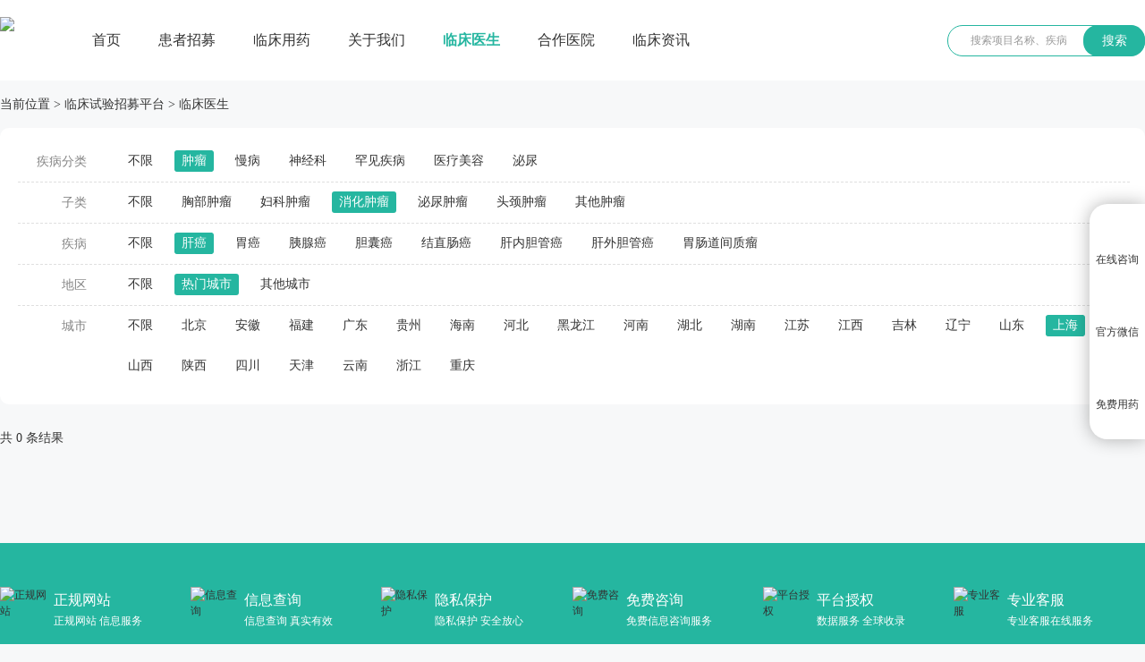

--- FILE ---
content_type: text/html; charset=utf-8
request_url: https://www.linchuangsy.com/Doctor/72/23.html
body_size: 10424
content:


<!DOCTYPE html>
<html lang="zh-CN">
<head>
	<meta charset="UTF-8">
   <title>上海肝癌临床试验PI-上海肝癌诊疗医生-临床招募-临床试验招募平台</title>
<meta name="keywords" content="上海肝癌临床试验PI,上海肝癌诊疗医生,临床招募" />
<meta name="description" content="临床试验招募平台帮助上海临床试验PI研发项目匹配适合项目的患者，搭建临床试验研究者与患者沟通交通平台。" />
	<meta name="applicable-device" content="pc,mobile">  <!--页面端口声明-->
	<meta name="renderer" content="webkit|ie-stand">   <!--优先极速、标准内核渲染，-->
	<meta http-equiv="Cache-Control" content="no-transform">  <!--禁止转码-->
	<meta http-equiv="Cache-Control" content="no-siteapp">  <!--禁止转码-->
	<meta name="robots" content="all">  <!--可以抓取本页，而且可以顺着本页继续索引别的链接-->
	<meta name="format-detection" content="email=no">  <!--禁止当前页面电话号码显示为超链接-->
	<meta name="format-detection" content="adress=no">  <!--禁止当前页面地址显示为超链接-->
	<meta name="format-detection" content="email=no"/>
    <link rel="canonical" href="https://www.linchuangsy.com/Doctor/72/23/16/71/20.html" />
	
	<meta name="wap-font-scale" content="no">
	<meta name="viewport" content="width=device-width, initial-scale=1.0,user-scalable=no">
	<meta http-equiv="X-UA-Compatible" content="IE=edge,chrome=1">
	<link rel="stylesheet" href="https://www.linchuangsy.com/css/cui.css" />
	<link rel="stylesheet" href="https://www.linchuangsy.com/css/lib.css" />
	<link rel="stylesheet" href="https://www.linchuangsy.com/css/style.css" />
	<link rel="stylesheet" href="https://www.linchuangsy.com/css/less.css">
 
</head>
<body class="g-bgc1">

	<!-- header -->
	 
<div class="header">
    <div class="wp">
        <div class="logo"><a href="https://www.linchuangsy.com/" target="_blank" title="临床试验招募平台">
            <img src="https://www.linchuangsy.com/upload/20231115/2023111510294476.jpg" alt="临床试验招募平台"></a></div>
        <div class="nav">
            <ul>
                <li  ><a href="https://www.linchuangsy.com/" target="_blank" class="v1">首页</a></li>
                
                <li   ><a href="https://www.linchuangsy.com/Recruit/" target="_blank" class="v1">患者招募</a></li>
                
                <li   ><a href="https://www.linchuangsy.com/Pharmacy/" target="_blank" class="v1">临床用药</a></li>
                
                <li   ><a href="https://www.linchuangsy.com/Trial/" target="_blank" class="v1">关于我们</a></li>
                
                <li class="on"  ><a href="https://www.linchuangsy.com/Doctor/" target="_blank" class="v1">临床医生</a></li>
                
                <li   ><a href="https://www.linchuangsy.com/Hospital/" target="_blank" class="v1">合作医院</a></li>
                
                <li   ><a href="https://www.linchuangsy.com/News/" target="_blank" class="v1">临床资讯</a></li>
                
            </ul>
        </div>
        <div class="so">
             <form action="https://www.linchuangsy.com/search/" method="get">
                <input type="text" placeholder="搜索项目名称、疾病" name="key" class="inp">
                <button class="btn" type="submit">搜索</button>
            </form>
        </div>
        <span class="menuBtn"></span>
    </div>
</div>

	<!-- header-end -->

	<!-- main -->
	<div class="main">

		<div class="wp">
			<div class="cur">
				  <span>当前位置</span> &gt; 
				<a href="https://www.linchuangsy.com/" target="_blank">临床试验招募平台</a> &gt; 
				<span>临床医生</span>
			</div>
			<div class="m-sel">
                <div class="item">
                    <span class="t1">疾病分类</span>
                    <div class="t-c">
                        <a href="https://www.linchuangsy.com/Doctor/0/23/0/0/20.html" >不限</a>
                        
                        <a href="https://www.linchuangsy.com/Doctor/0/23/16/0/20.html" class="on">肿瘤</a>
                        
                        <a href="https://www.linchuangsy.com/Doctor/0/23/19/0/20.html" >慢病</a>
                        
                        <a href="https://www.linchuangsy.com/Doctor/0/23/86/0/20.html" >神经科</a>
                        
                        <a href="https://www.linchuangsy.com/Doctor/0/23/87/0/20.html" >罕见疾病</a>
                        
                        <a href="https://www.linchuangsy.com/Doctor/0/23/347/0/20.html" >医疗美容</a>
                        
                        <a href="https://www.linchuangsy.com/Doctor/0/23/747/0/20.html" >泌尿</a>
                        
                    </div>
                </div>
                
                <div class="item">
                    <span class="t1">子类</span>
                    <div class="t-c">
                        <a href="https://www.linchuangsy.com/Doctor/0/23/16/0/20.html" >不限</a>
                        
                        <a href="https://www.linchuangsy.com/Doctor/0/23/16/17/20.html" >胸部肿瘤</a>
                        
                        <a href="https://www.linchuangsy.com/Doctor/0/23/16/59/20.html" >妇科肿瘤</a>
                        
                        <a href="https://www.linchuangsy.com/Doctor/0/23/16/71/20.html" class="on">消化肿瘤</a>
                        
                        <a href="https://www.linchuangsy.com/Doctor/0/23/16/79/20.html" >泌尿肿瘤</a>
                        
                        <a href="https://www.linchuangsy.com/Doctor/0/23/16/64/20.html" >头颈肿瘤</a>
                        
                        <a href="https://www.linchuangsy.com/Doctor/0/23/16/83/20.html" >其他肿瘤</a>
                        
                    </div>
                </div>
                
                <div class="item">
                    <span class="t1">疾病</span>
                    <div class="t-c">
                        <a href="https://www.linchuangsy.com/Doctor/0/23/16/71/20.html" >不限</a>
                        
                        <a href="https://www.linchuangsy.com/Doctor/72/23/16/71/20.html" class="on">肝癌</a>
                        
                        <a href="https://www.linchuangsy.com/Doctor/73/23/16/71/20.html" >胃癌</a>
                        
                        <a href="https://www.linchuangsy.com/Doctor/74/23/16/71/20.html" >胰腺癌</a>
                        
                        <a href="https://www.linchuangsy.com/Doctor/75/23/16/71/20.html" >胆囊癌</a>
                        
                        <a href="https://www.linchuangsy.com/Doctor/76/23/16/71/20.html" >结直肠癌</a>
                        
                        <a href="https://www.linchuangsy.com/Doctor/77/23/16/71/20.html" >肝内胆管癌</a>
                        
                        <a href="https://www.linchuangsy.com/Doctor/78/23/16/71/20.html" >肝外胆管癌</a>
                        
                        <a href="https://www.linchuangsy.com/Doctor/340/23/16/71/20.html" >胃肠道间质瘤</a>
                        
                    </div>
                </div>
                
                <div class="item">
                    <span class="t1">地区</span>
                    <div class="t-c">
                        <a href="https://www.linchuangsy.com/Doctor/72/0/16/71/0.html" >不限</a>
                        
                        <a href="https://www.linchuangsy.com/Doctor/72/0/16/71/20.html" class="on">热门城市</a>
                      
                        <a href="https://www.linchuangsy.com/Doctor/72/0/16/71/21.html" >其他城市</a>
                      
                    </div>
                </div>
                
                <div class="item">
                    <span class="t1">城市</span>
                    <div class="t-c">
                         <a href="https://www.linchuangsy.com/Doctor/72/0/16/71/20.html" >不限</a>
                        
                       <a href="https://www.linchuangsy.com/Doctor/72/22/16/71/20.html" >北京</a>
                      
                       <a href="https://www.linchuangsy.com/Doctor/72/173/16/71/20.html" >安徽</a>
                      
                       <a href="https://www.linchuangsy.com/Doctor/72/172/16/71/20.html" >福建</a>
                      
                       <a href="https://www.linchuangsy.com/Doctor/72/174/16/71/20.html" >广东</a>
                      
                       <a href="https://www.linchuangsy.com/Doctor/72/204/16/71/20.html" >贵州</a>
                      
                       <a href="https://www.linchuangsy.com/Doctor/72/177/16/71/20.html" >海南</a>
                      
                       <a href="https://www.linchuangsy.com/Doctor/72/163/16/71/20.html" >河北</a>
                      
                       <a href="https://www.linchuangsy.com/Doctor/72/182/16/71/20.html" >黑龙江</a>
                      
                       <a href="https://www.linchuangsy.com/Doctor/72/164/16/71/20.html" >河南</a>
                      
                       <a href="https://www.linchuangsy.com/Doctor/72/178/16/71/20.html" >湖北</a>
                      
                       <a href="https://www.linchuangsy.com/Doctor/72/179/16/71/20.html" >湖南</a>
                      
                       <a href="https://www.linchuangsy.com/Doctor/72/202/16/71/20.html" >江苏</a>
                      
                       <a href="https://www.linchuangsy.com/Doctor/72/186/16/71/20.html" >江西</a>
                      
                       <a href="https://www.linchuangsy.com/Doctor/72/175/16/71/20.html" >吉林</a>
                      
                       <a href="https://www.linchuangsy.com/Doctor/72/180/16/71/20.html" >辽宁</a>
                      
                       <a href="https://www.linchuangsy.com/Doctor/72/165/16/71/20.html" >山东</a>
                      
                       <a href="https://www.linchuangsy.com/Doctor/72/23/16/71/20.html" class="on">上海</a>
                      
                       <a href="https://www.linchuangsy.com/Doctor/72/166/16/71/20.html" >山西</a>
                      
                       <a href="https://www.linchuangsy.com/Doctor/72/167/16/71/20.html" >陕西</a>
                      
                       <a href="https://www.linchuangsy.com/Doctor/72/168/16/71/20.html" >四川</a>
                      
                       <a href="https://www.linchuangsy.com/Doctor/72/169/16/71/20.html" >天津</a>
                      
                       <a href="https://www.linchuangsy.com/Doctor/72/170/16/71/20.html" >云南</a>
                      
                       <a href="https://www.linchuangsy.com/Doctor/72/171/16/71/20.html" >浙江</a>
                      
                       <a href="https://www.linchuangsy.com/Doctor/72/181/16/71/20.html" >重庆</a>
                      
                    </div>
                </div>
                
            </div>
			<div class="mo-sel">
				<div class="tit">
					<ul class="TAB_CLICK" id=".tab-cont">
						<li><span>疾病分类</span></li>
						<li><span>省市区域</span></li>
					</ul>
				</div>
				
                  <div class="cont tab-cont">
                    <div class="tab tab-1">
                        <ul class="l-tab TAB_CLICK2" id=".er-tab">

                            

                            <li class="ok"><a href="javascript:;" class="t1">肿瘤</a></li>
                            

                            <li ><a href="javascript:;" class="t1">慢病</a></li>
                            

                            <li ><a href="javascript:;" class="t1">神经科</a></li>
                            

                            <li ><a href="javascript:;" class="t1">罕见疾病</a></li>
                            

                            <li ><a href="javascript:;" class="t1">医疗美容</a></li>
                            

                            <li ><a href="javascript:;" class="t1">泌尿</a></li>
                            
                        </ul>

                        
                        <ul class="c-tab er-tab   TAB_CLICK2" id=".er-tab-1">
                            
                            <li ><a href="javascript:;" class="t2">胸部肿瘤</a></li>
                            
                            <li ><a href="javascript:;" class="t2">妇科肿瘤</a></li>
                            
                            <li class="ok"><a href="javascript:;" class="t2">消化肿瘤</a></li>
                            
                            <li ><a href="javascript:;" class="t2">泌尿肿瘤</a></li>
                            
                            <li ><a href="javascript:;" class="t2">头颈肿瘤</a></li>
                            
                            <li ><a href="javascript:;" class="t2">其他肿瘤</a></li>
                            
                        </ul>
                        
                        <ul class="c-tab er-tab   dn  TAB_CLICK2" id=".er-tab-2">
                            
                            <li ><a href="javascript:;" class="t2">子宫腺肌病</a></li>
                            
                            <li ><a href="javascript:;" class="t2">慢病类</a></li>
                            
                        </ul>
                        
                        <ul class="c-tab er-tab   dn  TAB_CLICK2" id=".er-tab-3">
                            
                            <li ><a href="javascript:;" class="t2">神经内科</a></li>
                            
                        </ul>
                        
                        <ul class="c-tab er-tab   dn  TAB_CLICK2" id=".er-tab-4">
                            
                            <li ><a href="javascript:;" class="t2">罕见病</a></li>
                            
                        </ul>
                        
                        <ul class="c-tab er-tab   dn  TAB_CLICK2" id=".er-tab-5">
                            
                            <li ><a href="javascript:;" class="t2">医美</a></li>
                            
                        </ul>
                        
                        <ul class="c-tab er-tab   dn  TAB_CLICK2" id=".er-tab-6">
                            
                            <li ><a href="javascript:;" class="t2">尿失禁</a></li>
                            
                        </ul>
                        

                        <ul class="r-tab er-tab-1    dn ">
                            
                            <li >
                                <a href="https://www.linchuangsy.com/Doctor/44/23/16/17/20.html" class="t2">非小细胞肺癌</a>
                                
                            <li >
                                <a href="https://www.linchuangsy.com/Doctor/18/23/16/17/20.html" class="t2">小细胞肺癌</a>
                                
                            <li >
                                <a href="https://www.linchuangsy.com/Doctor/57/23/16/17/20.html" class="t2">食管癌</a>
                                
                            <li >
                                <a href="https://www.linchuangsy.com/Doctor/58/23/16/17/20.html" class="t2">胸腺癌</a>
                                
                        </ul>
                        

                        <ul class="r-tab er-tab-1    dn ">
                            
                            <li >
                                <a href="https://www.linchuangsy.com/Doctor/60/23/16/59/20.html" class="t2">乳腺癌</a>
                                
                            <li >
                                <a href="https://www.linchuangsy.com/Doctor/61/23/16/59/20.html" class="t2">卵巢癌</a>
                                
                            <li >
                                <a href="https://www.linchuangsy.com/Doctor/62/23/16/59/20.html" class="t2">子宫内膜癌</a>
                                
                            <li >
                                <a href="https://www.linchuangsy.com/Doctor/63/23/16/59/20.html" class="t2">宫颈癌</a>
                                
                        </ul>
                        

                        <ul class="r-tab er-tab-1   ">
                            
                            <li class="ok">
                                <a href="https://www.linchuangsy.com/Doctor/72/23/16/71/20.html" class="t2">肝癌</a>
                                
                            <li >
                                <a href="https://www.linchuangsy.com/Doctor/73/23/16/71/20.html" class="t2">胃癌</a>
                                
                            <li >
                                <a href="https://www.linchuangsy.com/Doctor/74/23/16/71/20.html" class="t2">胰腺癌</a>
                                
                            <li >
                                <a href="https://www.linchuangsy.com/Doctor/75/23/16/71/20.html" class="t2">胆囊癌</a>
                                
                            <li >
                                <a href="https://www.linchuangsy.com/Doctor/76/23/16/71/20.html" class="t2">结直肠癌</a>
                                
                            <li >
                                <a href="https://www.linchuangsy.com/Doctor/77/23/16/71/20.html" class="t2">肝内胆管癌</a>
                                
                            <li >
                                <a href="https://www.linchuangsy.com/Doctor/78/23/16/71/20.html" class="t2">肝外胆管癌</a>
                                
                            <li >
                                <a href="https://www.linchuangsy.com/Doctor/340/23/16/71/20.html" class="t2">胃肠道间质瘤</a>
                                
                        </ul>
                        

                        <ul class="r-tab er-tab-1    dn ">
                            
                            <li >
                                <a href="https://www.linchuangsy.com/Doctor/80/23/16/79/20.html" class="t2">前列腺癌</a>
                                
                            <li >
                                <a href="https://www.linchuangsy.com/Doctor/326/23/16/79/20.html" class="t2">肾细胞癌</a>
                                
                            <li >
                                <a href="https://www.linchuangsy.com/Doctor/81/23/16/79/20.html" class="t2">尿路上皮癌</a>
                                
                            <li >
                                <a href="https://www.linchuangsy.com/Doctor/82/23/16/79/20.html" class="t2">膀胱癌</a>
                                
                        </ul>
                        

                        <ul class="r-tab er-tab-1    dn ">
                            
                            <li >
                                <a href="https://www.linchuangsy.com/Doctor/65/23/16/64/20.html" class="t2">鼻咽癌</a>
                                
                            <li >
                                <a href="https://www.linchuangsy.com/Doctor/66/23/16/64/20.html" class="t2">喉癌</a>
                                
                            <li >
                                <a href="https://www.linchuangsy.com/Doctor/67/23/16/64/20.html" class="t2">口腔癌</a>
                                
                            <li >
                                <a href="https://www.linchuangsy.com/Doctor/68/23/16/64/20.html" class="t2">头颈癌</a>
                                
                            <li >
                                <a href="https://www.linchuangsy.com/Doctor/70/23/16/64/20.html" class="t2">甲状腺癌</a>
                                
                            <li >
                                <a href="https://www.linchuangsy.com/Doctor/320/23/16/64/20.html" class="t2">脑胶质瘤</a>
                                
                            <li >
                                <a href="https://www.linchuangsy.com/Doctor/69/23/16/64/20.html" class="t2">口咽癌</a>
                                
                        </ul>
                        

                        <ul class="r-tab er-tab-1    dn ">
                            
                            <li >
                                <a href="https://www.linchuangsy.com/Doctor/142/23/16/83/20.html" class="t2">实体瘤</a>
                                
                            <li >
                                <a href="https://www.linchuangsy.com/Doctor/84/23/16/83/20.html" class="t2">恶性间皮瘤</a>
                                
                            <li >
                                <a href="https://www.linchuangsy.com/Doctor/144/23/16/83/20.html" class="t2">多发性骨髓瘤</a>
                                
                            <li >
                                <a href="https://www.linchuangsy.com/Doctor/145/23/16/83/20.html" class="t2">黑色素瘤</a>
                                
                            <li >
                                <a href="https://www.linchuangsy.com/Doctor/140/23/16/83/20.html" class="t2">白血病</a>
                                
                            <li >
                                <a href="https://www.linchuangsy.com/Doctor/141/23/16/83/20.html" class="t2">骨髓增生异常综合征</a>
                                
                            <li >
                                <a href="https://www.linchuangsy.com/Doctor/143/23/16/83/20.html" class="t2">淋巴瘤</a>
                                
                            <li >
                                <a href="https://www.linchuangsy.com/Doctor/139/23/16/83/20.html" class="t2">血液肿瘤</a>
                                
                            <li >
                                <a href="https://www.linchuangsy.com/Doctor/85/23/16/83/20.html" class="t2">肾上腺内分泌癌</a>
                                
                            <li >
                                <a href="https://www.linchuangsy.com/Doctor/355/23/16/83/20.html" class="t2">骨转移癌痛</a>
                                
                            <li >
                                <a href="https://www.linchuangsy.com/Doctor/354/23/16/83/20.html" class="t2">肉瘤</a>
                                
                            <li >
                                <a href="https://www.linchuangsy.com/Doctor/352/23/16/83/20.html" class="t2">恶液质</a>
                                
                        </ul>
                        

                        <ul class="r-tab er-tab-2    dn ">
                            
                        </ul>
                        

                        <ul class="r-tab er-tab-2    dn ">
                            
                            <li >
                                <a href="https://www.linchuangsy.com/Doctor/89/23/19/42/20.html" class="t2">糖尿病</a>
                                
                            <li >
                                <a href="https://www.linchuangsy.com/Doctor/90/23/19/42/20.html" class="t2">银屑病</a>
                                
                            <li >
                                <a href="https://www.linchuangsy.com/Doctor/91/23/19/42/20.html" class="t2">高血脂</a>
                                
                            <li >
                                <a href="https://www.linchuangsy.com/Doctor/92/23/19/42/20.html" class="t2">类风湿关节炎</a>
                                
                            <li >
                                <a href="https://www.linchuangsy.com/Doctor/93/23/19/42/20.html" class="t2">肩周炎</a>
                                
                            <li >
                                <a href="https://www.linchuangsy.com/Doctor/94/23/19/42/20.html" class="t2">骨关节炎</a>
                                
                            <li >
                                <a href="https://www.linchuangsy.com/Doctor/95/23/19/42/20.html" class="t2">银屑病关节炎</a>
                                
                            <li >
                                <a href="https://www.linchuangsy.com/Doctor/96/23/19/42/20.html" class="t2">强直性脊柱炎</a>
                                
                            <li >
                                <a href="https://www.linchuangsy.com/Doctor/97/23/19/42/20.html" class="t2">高血压</a>
                                
                            <li >
                                <a href="https://www.linchuangsy.com/Doctor/98/23/19/42/20.html" class="t2">肺炎</a>
                                
                            <li >
                                <a href="https://www.linchuangsy.com/Doctor/99/23/19/42/20.html" class="t2">系统性红斑狼疮</a>
                                
                            <li >
                                <a href="https://www.linchuangsy.com/Doctor/100/23/19/42/20.html" class="t2">原发型骨质疏松</a>
                                
                            <li >
                                <a href="https://www.linchuangsy.com/Doctor/101/23/19/42/20.html" class="t2">幼年特发性关节炎</a>
                                
                            <li >
                                <a href="https://www.linchuangsy.com/Doctor/102/23/19/42/20.html" class="t2">特应性皮炎</a>
                                
                            <li >
                                <a href="https://www.linchuangsy.com/Doctor/103/23/19/42/20.html" class="t2">溃疡性结肠炎</a>
                                
                            <li >
                                <a href="https://www.linchuangsy.com/Doctor/106/23/19/42/20.html" class="t2">斑秃（鬼剃头）</a>
                                
                            <li >
                                <a href="https://www.linchuangsy.com/Doctor/107/23/19/42/20.html" class="t2">血小板减少症</a>
                                
                            <li >
                                <a href="https://www.linchuangsy.com/Doctor/108/23/19/42/20.html" class="t2">糖尿病视网膜病变</a>
                                
                            <li >
                                <a href="https://www.linchuangsy.com/Doctor/109/23/19/42/20.html" class="t2">痛风</a>
                                
                            <li >
                                <a href="https://www.linchuangsy.com/Doctor/110/23/19/42/20.html" class="t2">糖尿病周围神经病变</a>
                                
                            <li >
                                <a href="https://www.linchuangsy.com/Doctor/111/23/19/42/20.html" class="t2">炎症性肠病</a>
                                
                            <li >
                                <a href="https://www.linchuangsy.com/Doctor/112/23/19/42/20.html" class="t2">胆囊炎</a>
                                
                            <li >
                                <a href="https://www.linchuangsy.com/Doctor/113/23/19/42/20.html" class="t2">干燥综合征</a>
                                
                            <li >
                                <a href="https://www.linchuangsy.com/Doctor/114/23/19/42/20.html" class="t2">荨麻疹</a>
                                
                            <li >
                                <a href="https://www.linchuangsy.com/Doctor/116/23/19/42/20.html" class="t2">鼻炎</a>
                                
                            <li >
                                <a href="https://www.linchuangsy.com/Doctor/117/23/19/42/20.html" class="t2">慢阻肺</a>
                                
                            <li >
                                <a href="https://www.linchuangsy.com/Doctor/118/23/19/42/20.html" class="t2">甲状旁腺功能减退症</a>
                                
                            <li >
                                <a href="https://www.linchuangsy.com/Doctor/119/23/19/42/20.html" class="t2">带状疱疹后神经痛</a>
                                
                            <li >
                                <a href="https://www.linchuangsy.com/Doctor/120/23/19/42/20.html" class="t2">糖尿病肾病</a>
                                
                            <li >
                                <a href="https://www.linchuangsy.com/Doctor/121/23/19/42/20.html" class="t2">哮喘</a>
                                
                            <li >
                                <a href="https://www.linchuangsy.com/Doctor/122/23/19/42/20.html" class="t2">青光眼</a>
                                
                            <li >
                                <a href="https://www.linchuangsy.com/Doctor/123/23/19/42/20.html" class="t2">痛经</a>
                                
                            <li >
                                <a href="https://www.linchuangsy.com/Doctor/124/23/19/42/20.html" class="t2">脂肪肝</a>
                                
                            <li >
                                <a href="https://www.linchuangsy.com/Doctor/125/23/19/42/20.html" class="t2">痤疮</a>
                                
                            <li >
                                <a href="https://www.linchuangsy.com/Doctor/126/23/19/42/20.html" class="t2">中轴型脊柱关节炎</a>
                                
                            <li >
                                <a href="https://www.linchuangsy.com/Doctor/127/23/19/42/20.html" class="t2">心衰</a>
                                
                            <li >
                                <a href="https://www.linchuangsy.com/Doctor/128/23/19/42/20.html" class="t2">鼻窦炎伴息肉</a>
                                
                            <li >
                                <a href="https://www.linchuangsy.com/Doctor/129/23/19/42/20.html" class="t2">非酒精性脂肪肝</a>
                                
                            <li >
                                <a href="https://www.linchuangsy.com/Doctor/130/23/19/42/20.html" class="t2">鼻窦炎</a>
                                
                            <li >
                                <a href="https://www.linchuangsy.com/Doctor/131/23/19/42/20.html" class="t2">乙肝</a>
                                
                            <li >
                                <a href="https://www.linchuangsy.com/Doctor/132/23/19/42/20.html" class="t2">结节性痒疹</a>
                                
                            <li >
                                <a href="https://www.linchuangsy.com/Doctor/133/23/19/42/20.html" class="t2">阻塞性睡眠呼吸暂停低通气综合征</a>
                                
                            <li >
                                <a href="https://www.linchuangsy.com/Doctor/134/23/19/42/20.html" class="t2">细菌性阴道病</a>
                                
                            <li >
                                <a href="https://www.linchuangsy.com/Doctor/135/23/19/42/20.html" class="t2">便秘</a>
                                
                            <li >
                                <a href="https://www.linchuangsy.com/Doctor/136/23/19/42/20.html" class="t2">干眼症</a>
                                
                            <li >
                                <a href="https://www.linchuangsy.com/Doctor/137/23/19/42/20.html" class="t2">年龄相关性黄斑变性</a>
                                
                            <li >
                                <a href="https://www.linchuangsy.com/Doctor/138/23/19/42/20.html" class="t2">口周纹</a>
                                
                            <li >
                                <a href="https://www.linchuangsy.com/Doctor/185/23/19/42/20.html" class="t2">肺纤维化</a>
                                
                            <li >
                                <a href="https://www.linchuangsy.com/Doctor/317/23/19/42/20.html" class="t2">肥胖</a>
                                
                            <li >
                                <a href="https://www.linchuangsy.com/Doctor/313/23/19/42/20.html" class="t2">其他肾病</a>
                                
                            <li >
                                <a href="https://www.linchuangsy.com/Doctor/321/23/19/42/20.html" class="t2">脑梗</a>
                                
                            <li >
                                <a href="https://www.linchuangsy.com/Doctor/322/23/19/42/20.html" class="t2">甲真菌病</a>
                                
                            <li >
                                <a href="https://www.linchuangsy.com/Doctor/327/23/19/42/20.html" class="t2">膀胱过度活动症</a>
                                
                            <li >
                                <a href="https://www.linchuangsy.com/Doctor/333/23/19/42/20.html" class="t2">慢性肾炎</a>
                                
                            <li >
                                <a href="https://www.linchuangsy.com/Doctor/334/23/19/42/20.html" class="t2">激素导致骨质疏松</a>
                                
                            <li >
                                <a href="https://www.linchuangsy.com/Doctor/337/23/19/42/20.html" class="t2">白癜风</a>
                                
                            <li >
                                <a href="https://www.linchuangsy.com/Doctor/338/23/19/42/20.html" class="t2">阵发性室上性心动过速</a>
                                
                            <li >
                                <a href="https://www.linchuangsy.com/Doctor/339/23/19/42/20.html" class="t2">新型冠状病毒感染</a>
                                
                            <li >
                                <a href="https://www.linchuangsy.com/Doctor/341/23/19/42/20.html" class="t2">流行性感冒</a>
                                
                            <li >
                                <a href="https://www.linchuangsy.com/Doctor/342/23/19/42/20.html" class="t2">甲状腺眼病</a>
                                
                            <li >
                                <a href="https://www.linchuangsy.com/Doctor/343/23/19/42/20.html" class="t2">下肢缺血性疾病</a>
                                
                            <li >
                                <a href="https://www.linchuangsy.com/Doctor/345/23/19/42/20.html" class="t2">支气管扩张</a>
                                
                            <li >
                                <a href="https://www.linchuangsy.com/Doctor/792/23/19/42/20.html" class="t2">狼疮肾炎</a>
                                
                            <li >
                                <a href="https://www.linchuangsy.com/Doctor/754/23/19/42/20.html" class="t2">系统性硬化症</a>
                                
                            <li >
                                <a href="https://www.linchuangsy.com/Doctor/753/23/19/42/20.html" class="t2">贫血</a>
                                
                            <li >
                                <a href="https://www.linchuangsy.com/Doctor/752/23/19/42/20.html" class="t2">高钾血症</a>
                                
                            <li >
                                <a href="https://www.linchuangsy.com/Doctor/751/23/19/42/20.html" class="t2">肝功能不全</a>
                                
                            <li >
                                <a href="https://www.linchuangsy.com/Doctor/750/23/19/42/20.html" class="t2">结膜炎</a>
                                
                            <li >
                                <a href="https://www.linchuangsy.com/Doctor/749/23/19/42/20.html" class="t2">咳嗽</a>
                                
                            <li >
                                <a href="https://www.linchuangsy.com/Doctor/365/23/19/42/20.html" class="t2">非酒精性肝硬化</a>
                                
                            <li >
                                <a href="https://www.linchuangsy.com/Doctor/362/23/19/42/20.html" class="t2">深静脉血栓</a>
                                
                            <li >
                                <a href="https://www.linchuangsy.com/Doctor/361/23/19/42/20.html" class="t2">肝衰竭</a>
                                
                            <li >
                                <a href="https://www.linchuangsy.com/Doctor/360/23/19/42/20.html" class="t2">肝损伤</a>
                                
                            <li >
                                <a href="https://www.linchuangsy.com/Doctor/359/23/19/42/20.html" class="t2">酒精性肝硬化</a>
                                
                            <li >
                                <a href="https://www.linchuangsy.com/Doctor/358/23/19/42/20.html" class="t2">化脓性汗腺炎</a>
                                
                            <li >
                                <a href="https://www.linchuangsy.com/Doctor/357/23/19/42/20.html" class="t2">尿路感染</a>
                                
                            <li >
                                <a href="https://www.linchuangsy.com/Doctor/353/23/19/42/20.html" class="t2">非感染性葡萄膜炎黄斑水肿</a>
                                
                            <li >
                                <a href="https://www.linchuangsy.com/Doctor/351/23/19/42/20.html" class="t2">克罗恩病</a>
                                
                            <li >
                                <a href="https://www.linchuangsy.com/Doctor/346/23/19/42/20.html" class="t2">脓疱型银屑病</a>
                                
                        </ul>
                        

                        <ul class="r-tab er-tab-3    dn ">
                            
                            <li >
                                <a href="https://www.linchuangsy.com/Doctor/146/23/86/88/20.html" class="t2">脑卒中</a>
                                
                            <li >
                                <a href="https://www.linchuangsy.com/Doctor/147/23/86/88/20.html" class="t2">失眠</a>
                                
                            <li >
                                <a href="https://www.linchuangsy.com/Doctor/149/23/86/88/20.html" class="t2">淋巴管肌瘤病</a>
                                
                            <li >
                                <a href="https://www.linchuangsy.com/Doctor/150/23/86/88/20.html" class="t2">糖尿病黄斑水肿</a>
                                
                            <li >
                                <a href="https://www.linchuangsy.com/Doctor/104/23/86/88/20.html" class="t2">阿尔茨海默症</a>
                                
                            <li >
                                <a href="https://www.linchuangsy.com/Doctor/105/23/86/88/20.html" class="t2">帕金森</a>
                                
                            <li >
                                <a href="https://www.linchuangsy.com/Doctor/115/23/86/88/20.html" class="t2">癫痫</a>
                                
                            <li >
                                <a href="https://www.linchuangsy.com/Doctor/746/23/86/88/20.html" class="t2">抑郁症</a>
                                
                        </ul>
                        

                        <ul class="r-tab er-tab-4    dn ">
                            
                            <li >
                                <a href="https://www.linchuangsy.com/Doctor/152/23/87/151/20.html" class="t2">法布雷病</a>
                                
                            <li >
                                <a href="https://www.linchuangsy.com/Doctor/153/23/87/151/20.html" class="t2">血友病</a>
                                
                            <li >
                                <a href="https://www.linchuangsy.com/Doctor/154/23/87/151/20.html" class="t2">白化病</a>
                                
                            <li >
                                <a href="https://www.linchuangsy.com/Doctor/155/23/87/151/20.html" class="t2">非典型溶血性尿毒症</a>
                                
                            <li >
                                <a href="https://www.linchuangsy.com/Doctor/156/23/87/151/20.html" class="t2">肌萎缩侧索硬化</a>
                                
                            <li >
                                <a href="https://www.linchuangsy.com/Doctor/157/23/87/151/20.html" class="t2">Alport 综合征</a>
                                
                            <li >
                                <a href="https://www.linchuangsy.com/Doctor/158/23/87/151/20.html" class="t2">Castleman病</a>
                                
                            <li >
                                <a href="https://www.linchuangsy.com/Doctor/159/23/87/151/20.html" class="t2">自身免疫性垂体炎</a>
                                
                            <li >
                                <a href="https://www.linchuangsy.com/Doctor/160/23/87/151/20.html" class="t2">自身免疫性脑炎</a>
                                
                            <li >
                                <a href="https://www.linchuangsy.com/Doctor/161/23/87/151/20.html" class="t2">生物素酶缺乏症</a>
                                
                            <li >
                                <a href="https://www.linchuangsy.com/Doctor/162/23/87/151/20.html" class="t2">先天性肌无力综合征</a>
                                
                        </ul>
                        

                        <ul class="r-tab er-tab-5    dn ">
                            
                            <li >
                                <a href="https://www.linchuangsy.com/Doctor/349/23/347/348/20.html" class="t2">颞部凹陷</a>
                                
                            <li >
                                <a href="https://www.linchuangsy.com/Doctor/793/23/347/348/20.html" class="t2">口周细纹</a>
                                
                        </ul>
                        

                        <ul class="r-tab er-tab-6    dn ">
                            
                        </ul>
                        
                    </div>
                </div>
                <div class="cont tab-cont">
                    <div class="tab">

                        <ul class="l-tab TAB_CLICK2" id=".sna-tab">
                            
                            <li class="ok"><a href="javascript:;" class="t1">热门城市</a></li>
                            
                            <li ><a href="javascript:;" class="t1">其他城市</a></li>
                            
                        </ul>
                          
                        <ul class="r-tab sna-tab  ">
                          
                           
                            <li ><a href="https://www.linchuangsy.com/Doctor/72/22/16/71/20.html" class="t2">北京</a></li>
                            
                            <li ><a href="https://www.linchuangsy.com/Doctor/72/173/16/71/20.html" class="t2">安徽</a></li>
                            
                            <li ><a href="https://www.linchuangsy.com/Doctor/72/172/16/71/20.html" class="t2">福建</a></li>
                            
                            <li ><a href="https://www.linchuangsy.com/Doctor/72/174/16/71/20.html" class="t2">广东</a></li>
                            
                            <li ><a href="https://www.linchuangsy.com/Doctor/72/204/16/71/20.html" class="t2">贵州</a></li>
                            
                            <li ><a href="https://www.linchuangsy.com/Doctor/72/177/16/71/20.html" class="t2">海南</a></li>
                            
                            <li ><a href="https://www.linchuangsy.com/Doctor/72/163/16/71/20.html" class="t2">河北</a></li>
                            
                            <li ><a href="https://www.linchuangsy.com/Doctor/72/182/16/71/20.html" class="t2">黑龙江</a></li>
                            
                            <li ><a href="https://www.linchuangsy.com/Doctor/72/164/16/71/20.html" class="t2">河南</a></li>
                            
                            <li ><a href="https://www.linchuangsy.com/Doctor/72/178/16/71/20.html" class="t2">湖北</a></li>
                            
                            <li ><a href="https://www.linchuangsy.com/Doctor/72/179/16/71/20.html" class="t2">湖南</a></li>
                            
                            <li ><a href="https://www.linchuangsy.com/Doctor/72/202/16/71/20.html" class="t2">江苏</a></li>
                            
                            <li ><a href="https://www.linchuangsy.com/Doctor/72/186/16/71/20.html" class="t2">江西</a></li>
                            
                            <li ><a href="https://www.linchuangsy.com/Doctor/72/175/16/71/20.html" class="t2">吉林</a></li>
                            
                            <li ><a href="https://www.linchuangsy.com/Doctor/72/180/16/71/20.html" class="t2">辽宁</a></li>
                            
                            <li ><a href="https://www.linchuangsy.com/Doctor/72/165/16/71/20.html" class="t2">山东</a></li>
                            
                            <li class="ok"><a href="https://www.linchuangsy.com/Doctor/72/23/16/71/20.html" class="t2">上海</a></li>
                            
                            <li ><a href="https://www.linchuangsy.com/Doctor/72/166/16/71/20.html" class="t2">山西</a></li>
                            
                            <li ><a href="https://www.linchuangsy.com/Doctor/72/167/16/71/20.html" class="t2">陕西</a></li>
                            
                            <li ><a href="https://www.linchuangsy.com/Doctor/72/168/16/71/20.html" class="t2">四川</a></li>
                            
                            <li ><a href="https://www.linchuangsy.com/Doctor/72/169/16/71/20.html" class="t2">天津</a></li>
                            
                            <li ><a href="https://www.linchuangsy.com/Doctor/72/170/16/71/20.html" class="t2">云南</a></li>
                            
                            <li ><a href="https://www.linchuangsy.com/Doctor/72/171/16/71/20.html" class="t2">浙江</a></li>
                            
                            <li ><a href="https://www.linchuangsy.com/Doctor/72/181/16/71/20.html" class="t2">重庆</a></li>
                            
                        </ul>
                     
                        <ul class="r-tab sna-tab   dn ">
                          
                           
                            <li ><a href="https://www.linchuangsy.com/Doctor/72/183/16/71/21.html" class="t2">甘肃</a></li>
                            
                            <li ><a href="https://www.linchuangsy.com/Doctor/72/25/16/71/21.html" class="t2">青海</a></li>
                            
                            <li ><a href="https://www.linchuangsy.com/Doctor/72/184/16/71/21.html" class="t2">广西</a></li>
                            
                            <li ><a href="https://www.linchuangsy.com/Doctor/72/176/16/71/21.html" class="t2">内蒙古</a></li>
                            
                            <li ><a href="https://www.linchuangsy.com/Doctor/72/203/16/71/21.html" class="t2">宁夏</a></li>
                            
                            <li ><a href="https://www.linchuangsy.com/Doctor/72/24/16/71/21.html" class="t2">西藏</a></li>
                            
                            <li ><a href="https://www.linchuangsy.com/Doctor/72/26/16/71/21.html" class="t2">新疆</a></li>
                            
                            <li ><a href="https://www.linchuangsy.com/Doctor/72/218/16/71/21.html" class="t2">台湾</a></li>
                            
                            <li ><a href="https://www.linchuangsy.com/Doctor/72/217/16/71/21.html" class="t2">澳门</a></li>
                            
                            <li ><a href="https://www.linchuangsy.com/Doctor/72/216/16/71/21.html" class="t2">香港</a></li>
                            
                        </ul>
                     
                    </div>
                </div>


			</div>
			<div class="m-num">共 0 条结果</div>
			<ul class="m-list4 m-list4-1">
				
			</ul>
			<div class="pages">
				<ul id="PageContent"></ul>
			</div>
		</div>

	</div>
	<!-- main-end -->

	<!-- footer -->
	 
<div class="row-fd">
    <div class="wp">
        <ul>
            
            <li>
                <span class="ico">
                    <img src="https://www.linchuangsy.com/upload/20231002/2023100219110978.png" alt="正规网站"></span>
                <div class="txt">
                    <h3>正规网站</h3>
                    <div class="desc">正规网站 信息服务</div>
                </div>
            </li>
            
            <li>
                <span class="ico">
                    <img src="https://www.linchuangsy.com/upload/20231002/2023100219113180.png" alt="信息查询"></span>
                <div class="txt">
                    <h3>信息查询</h3>
                    <div class="desc">信息查询 真实有效</div>
                </div>
            </li>
            
            <li>
                <span class="ico">
                    <img src="https://www.linchuangsy.com/upload/20231020/2023102010181376.png" alt="隐私保护"></span>
                <div class="txt">
                    <h3>隐私保护</h3>
                    <div class="desc">隐私保护 安全放心</div>
                </div>
            </li>
            
            <li>
                <span class="ico">
                    <img src="https://www.linchuangsy.com/upload/20231020/2023102010183802.png" alt="免费咨询"></span>
                <div class="txt">
                    <h3>免费咨询</h3>
                    <div class="desc">免费信息咨询服务</div>
                </div>
            </li>
            
            <li>
                <span class="ico">
                    <img src="https://www.linchuangsy.com/upload/20231020/2023102010190331.png" alt="平台授权"></span>
                <div class="txt">
                    <h3>平台授权</h3>
                    <div class="desc">数据服务 全球收录</div>
                </div>
            </li>
            
            <li>
                <span class="ico">
                    <img src="https://www.linchuangsy.com/upload/20231020/2023102010193017.png" alt="专业客服"></span>
                <div class="txt">
                    <h3>专业客服</h3>
                    <div class="desc">专业客服在线服务</div>
                </div>
            </li>
            
        </ul>
    </div>
</div>
<div class="footer">
    <div class="wp">
        <div class="fd-nv">
            <ul>
                
                <li><a href="/Recruit/" title="患者招募" rel="nofollow" target="_blank">患者招募</a></li>
                
                <li><a href="/Pharmacy/" title="临床用药" rel="nofollow" target="_blank">临床用药</a></li>
                
                <li><a href="/Trial/" title="关于我们" rel="nofollow" target="_blank">关于我们</a></li>
                
                <li><a href="/Doctor/" title="临床医生" rel="nofollow" target="_blank">临床医生</a></li>
                
                <li><a href="/Hospital/" title="医院合作" rel="nofollow" target="_blank">医院合作</a></li>
                
                <li><a href="/News/" title="临床资讯" rel="nofollow" target="_blank">临床资讯</a></li>
                
                <li><a href="https://www.linchuangsy.com/sitemap.xml" target="_blank">网站地图</a></li>
            </ul>
        </div>
        <div class="fd-txt">
            <p><span>合作邮箱：bd@hopemed.cn</span> 临床试验招募平台 Copyright ©2015 all rights reserved.备案号：<a href="http://beian.miit.gov.cn/" target="_blank">京ICP备14011776号-3</a> &nbsp; <a href="https://beian.mps.gov.cn/#/query/webSearch?code=11010602202033" rel="noreferrer" target="_blank">京公网安备11010602202033号</a></p>
            <p>互联网药品信息服务资格证书编号：（京）-非经营性-2021-0160 本站只做药品信息展示，不销售任何药品，用药请遵循医嘱</p>
        </div>
        <div class="fd-ico">
            
            
                <img src="https://www.linchuangsy.com/upload/20231020/2023102010435150.jpg" alt="品牌网站">
            
            
                <img src="https://www.linchuangsy.com/upload/20231020/2023102010461933.jpg" alt="可信网站">
            
            
                <img src="https://www.linchuangsy.com/upload/20231020/2023102010465727.jpg" alt="公共信息网络安全监察">
            
            
                <img src="https://www.linchuangsy.com/upload/20231020/2023102011150783.jpg" alt="不良信息举报">
            
            
                <img src="https://www.linchuangsy.com/upload/20231020/2023102011172061.jpg" alt="网站备案">
            
            
                <img src="https://www.linchuangsy.com/upload/20231002/2023100219190400.png" alt="品牌网站">
            
        </div>
          
    </div>
</div>
<div class="mo-nv">
    <ul>
        
        
        <li class="i3 js-weix"><a href="javascript:;">微信联系</a></li>
      
         
        <li class="i1  js-mian"><a href="javascript:;" class="goform">免费用药</a></li>
        
    </ul>
</div>
<div class="pop-weix">
    <div class="pop-bg"></div>
    <div class="qr">
        <img src="https://www.linchuangsy.com/upload/20250626/2025062609063539.jpg">
    </div>
</div>


	<!-- 右侧固定栏 -->
	<div class="fix-right">
		<ul>
            
			
            	<li class="i2">
            	  <a href="https://tb.53kf.com/code/client/5c04f0ab4c280ec5d198eadf8312afa08/1" target="_blank">
				<div class="con">
					<span class="ico"  style="background-image: url(/images/fix-2.png);"></span>
					<p class="t1">
                      
                        在线咨询
                          
                            </p>
				</div>
				  </a>
				
			</li>
            
        
            <li class="i3">
				<div class="con">
					<span class="ico" style="background-image: url(/upload/20250626/2025062609070503.jpg);"></span>
					<p class="t1">官方微信</p>
				</div>
				<div class="txt">
					<div class="pic"><img src="https://www.linchuangsy.com/upload/20250626/2025062609404431.jpg"></div>
					<div class="desc">扫码添加官方微信客服</div>
				</div>
			</li>
            
			<li class="i1 js-mian">
				<div class="con">
					<span class="ico"  style="background-image: url(/images/fix-1.png);"></span>
					<p class="t1">免费用药</p>
				</div>
				<div class="txt">
					<h4 class="t2">免费用药</h4>
					<div class="desc">信息填报，专业医学人员帮您匹配合适项目</div>
				</div>
			</li>
		  
			<li class="i4 bar-gotop">
				<div class="con">
					<span class="ico"></span>
					<p class="t1">回顶部</p>
				</div>
			</li>
		</ul>
	</div>
	
	

<script>
var _hmt = _hmt || [];
(function() {
  var hm = document.createElement("script");
  hm.src = "https://hm.baidu.com/hm.js?9be022bfd3c6ac56a0e36d2fb8367596";
  var s = document.getElementsByTagName("script")[0]; 
  s.parentNode.insertBefore(hm, s);
})();
</script>

<script>(function() {var _53code = document.createElement("script");_53code.src = "https://tb.53kf.com/code/code/5c04f0ab4c280ec5d198eadf8312afa08/1";var s = document.getElementsByTagName("script")[0]; s.parentNode.insertBefore(_53code, s);})();</script>

	<!-- footer-end -->
		

 
<div class="pop-mian">
		<div class="pop-bg"></div>
		<div class="cont">
			<span class="close"></span>
			<div class="tit">
				<h3 class="t1">临床试验免费用药信息填报，将由专业医学人员帮您匹配合适项目，从报名到陪同检查、筛选，我们一直在身边。</h3>
				<div class="desc"></div>
			</div>
			<div class="form">
		 
					<div class="ovh">
						<div class="item item-50">
							<input type="text" placeholder="请输入真实姓名" class="inp iptname"">
						</div>
						<div class="item item-50">
							<input type="text" placeholder="请输入11位中国手机号" class="inp ipttel">
						</div>
					</div>
						<div class="ovh">
						<div class="item item-50">
							<div class="inp sel">
								<select class="jbf"> 
								</select>
								<select class="jbs"> 
								</select>
							</div>
						</div>
						<div class="item item-50">
							<input class="form-control inp" readonly type="text" placeholder="请选择所在地区" data-toggle="city-picker" data-level="city">
						 
						</div>
					</div>
					<div class="ovh">
						<div class="item details">
							<textarea class="inp iptment" placeholder="请简要描述您的病情和治疗情况"></textarea>
						</div>
					</div>
					<label class="lab">
						提交代表您同意 <a href="https://www.linchuangsy.com/info/224.html" target="_blank">《用户服务协议》</a> <a href="https://www.linchuangsy.com/info/225.html">《隐私政策》</a> 
					</label>
					<button class="btn"  >确认提交</button>
				 
			</div>
		</div>
</div> 


<!-- 提交成功弹窗 -->
	<div class="m-libfrom">
		<div class="popup">
	        <div class="black closePopup"></div>
	        <div class="box mid-all">
	            <div class="btn closePopup"></div>
	            <div class="tit">提交成功</div>
	            <div class="info">您已报名成功！请保持手机畅通，专业医学人员 会在24小时内联系您，请您注意接听。</div>
	        </div>
	    </div>
	</div>
	<script src="https://www.linchuangsy.com/js/jquery.js"></script>
	<script src="https://www.linchuangsy.com/js/lib.js"></script>
	    <link href="https://www.linchuangsy.com/css/city-picker.css" rel="stylesheet">
    <script src="https://www.linchuangsy.com/js/city-picker.data.js"></script>
    <script src="https://www.linchuangsy.com/js/city-picker.js"></script>

</body>
</html>


--- FILE ---
content_type: text/css
request_url: https://www.linchuangsy.com/css/city-picker.css
body_size: 692
content:
.city-picker-input { opacity: 0 !important; top: -9999px; left: -9999px; position: absolute; }
.city-picker-span { position: relative; display: block; outline: 0; -webkit-tap-highlight-color: rgba(0, 0, 0, 0);
    background-color: #fff; color: #ccc; cursor: pointer; }
.city-picker-span > .placeholder { color: #666;font-size: 14px; }
.city-picker-span > .arrow { position: absolute; top: 50%; right: 8px; width: 10px; margin-top: -3px; height: 5px; background: url(../images/drop-arrow.png) -10px -25px no-repeat; }
.city-picker-span.focus,
.city-picker-span.open { bordercolor: red; }
.city-picker-span.open > .arrow { background-position: -10px -10px; }
.city-picker-span > .title > span { color: #333; padding: 5px; border-radius: 3px; }
.city-picker-span > .title > span:hover { background-color: #f1f8ff; }
.city-picker-dropdown { position: absolute; width: 315px;margin-top:15px; left: -9999px; top: -9999px; outline: 0; -webkit-tap-highlight-color: rgba(0, 0, 0, 0); z-index: 999999; display: none; min-width: 330px; margin-bottom: 20px; }
.city-select-wrap { box-shadow: 0 1px 5px rgba(0, 0, 0, 0.5); }
.city-select-tab { border-bottom: 1px solid #ccc; background: #f0f0f0; font-size: 13px; }
.city-select-tab > a { display: inline-block; padding: 8px 22px; border-left: 1px solid #ccc; border-bottom: 1px solid transparent; color: #4D4D4D; text-align: center; outline: 0; text-decoration: none; cursor: pointer; font-size: 14px; margin-bottom: -1px; }
.city-select-tab > a.active { background: #fff; border-bottom: 1px solid #fff; color: #46A4FF; }
.city-select-tab > a:first-child { border-left: none; }
.city-select-tab > a:last-child.active { border-right: 1px solid #ccc; }
.city-select-content { min-height: 10px; background-color: #fff; padding: 10px 15px; }
.city-select { font-size: 13px; }
.city-select dl { line-height: 2; clear: both; padding: 3px 0; margin: 0; }
.city-select dt { position: absolute; width: 2.5em; font-weight: 500; text-align: right; line-height: 2; }
.city-select dd { margin-left: 0; line-height: 2; }
.city-select.province dd { margin-left: 3em; }
.city-select a { display: inline-block; padding: 0 10px; outline: 0; text-decoration: none; white-space: nowrap; margin-right: 2px; text-decoration: none; color: #333; cursor: pointer; }
.city-select a:hover,
.city-select a:focus { background-color: #f1f8ff; border-radius: 2px; color: #46A4FF; }
.city-select a.active { background-color: #46A4FF; color: #fff; border-radius: 2px; }
.city-picker-span { width: 100% !important; height: 60px !important;padding: 0 22px;font-size: 14px; line-height: 58px !important;border:1px solid #8C96A7;border-radius: 10px;}

@media only screen and (max-width: 1199px) {
	.city-picker-span{height: 40px !important;padding: 0 15px;line-height: 38px !important;border-radius: 5px;}
	.city-select-content{height:200px;overflow-y: auto;}
	.city-select{position: relative;}
}